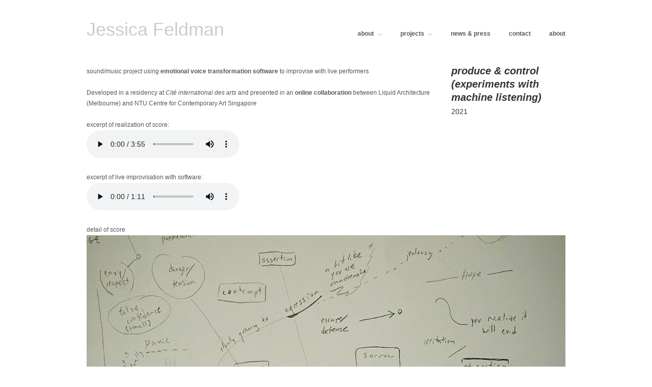

--- FILE ---
content_type: text/html; charset=UTF-8
request_url: http://jessicafeldman.org/site/produce-control-experiments-with-machine-listening/
body_size: 3051
content:
<!doctype html>
<html dir="ltr" lang="en-US">
<head>
<meta http-equiv="Content-Type" content="text/html; charset=UTF-8" />
<meta http-equiv="X-UA-Compatible" content="IE=edge,chrome=1">
    
<!-- Mobile viewport optimized -->
<meta name="viewport" content="width=device-width,initial-scale=1">


<!-- Title -->
<title>produce &amp; control (experiments with machine listening)</title>

<!-- Stylesheet -->	
<link rel="stylesheet" href="http://jessicafeldman.org/site/wp-content/themes/hatch-child/style.css" type="text/css" />

<link rel="profile" href="http://gmpg.org/xfn/11" />
<link rel="pingback" href="http://jessicafeldman.org/site/xmlrpc.php" />

<!-- WP Head -->
<meta name="generator" content="WordPress 3.4.1" />
<meta name="template" content="Hatch 0.1.9" />
<link rel="alternate" type="application/rss+xml" title="Jessica Feldman &raquo; Feed" href="http://jessicafeldman.org/site/feed/" />
<link rel="alternate" type="application/rss+xml" title="Jessica Feldman &raquo; Comments Feed" href="http://jessicafeldman.org/site/comments/feed/" />
<link rel='stylesheet' id='fancybox-css'  href='http://jessicafeldman.org/site/wp-content/plugins/fancybox-plus/fancybox/jquery.fancybox-1.3.4.css?ver=1.0.1' type='text/css' media='screen' />
<link rel='stylesheet' id='fancybox_plus-css'  href='http://jessicafeldman.org/site/wp-content/plugins/fancybox-plus/css/style.css?ver=1.0.1' type='text/css' media='screen' />
<link rel='stylesheet' id='hatch_fancybox-stylesheet-css'  href='http://jessicafeldman.org/site/wp-content/themes/hatch-child/js/fancybox/jquery.fancybox-1.3.4.css?ver=1' type='text/css' media='screen' />
<script type='text/javascript' src='http://jessicafeldman.org/site/wp-includes/js/jquery/jquery.js?ver=1.7.2'></script>
<script type='text/javascript' src='http://jessicafeldman.org/site/wp-content/plugins/fancybox-plus/js/jquery.metadata.pack.js?ver=1.0.1'></script>
<script type='text/javascript' src='http://jessicafeldman.org/site/wp-content/plugins/fancybox-plus/fancybox/jquery.easing-1.3.pack.js?ver=1.0.1'></script>
<script type='text/javascript' src='http://jessicafeldman.org/site/wp-content/plugins/fancybox-plus/fancybox/jquery.mousewheel-3.0.4.pack.js?ver=1.0.1'></script>
<script type='text/javascript' src='http://jessicafeldman.org/site/wp-content/plugins/fancybox-plus/fancybox/jquery.fancybox-1.3.4.pack.js?ver=1.0.1'></script>
<link rel="EditURI" type="application/rsd+xml" title="RSD" href="http://jessicafeldman.org/site/xmlrpc.php?rsd" />
<link rel="wlwmanifest" type="application/wlwmanifest+xml" href="http://jessicafeldman.org/site/wp-includes/wlwmanifest.xml" /> 
<link rel='prev' title='Snow in Mória' href='http://jessicafeldman.org/site/snowinmoria/' />
<link rel='next' title='Vol de temps' href='http://jessicafeldman.org/site/vol-de-temps/' />
<link rel='canonical' href='http://jessicafeldman.org/site/produce-control-experiments-with-machine-listening/' />
<link rel='shortlink' href='http://jessicafeldman.org/site/?p=1657' />

<!-- Fancybox Plus Plugin 1.0.1 -->
<script type="text/javascript">
			jQuery(document).ready(function() {
				jQuery("a.fancyboxgroup").fancybox({
					'transitionIn'	:	'fade',
					'transitionOut'	:	'fade',
					'speedIn'			:	300, 
					'speedOut'		:	300, 
					'opacity'			: 	true,
					'titleShow'		:	true,
					'titlePosition'	:	'outside',
					'overlayColor'	: 	'#060606',
					'overlayOpacity'	:	0.8,
					'overlayShow'		:	true

				});
				
				jQuery("a.fancyboxiframe").fancybox({
					'transitionIn'	:	'fade',
					'transitionOut'	:	'fade',
					'speedIn'			:	300, 
					'speedOut'		:	300, 
					'opacity'			: 	true,
					'titleShow'		:	true,
					'titlePosition'	:	'outside',
					'overlayShow'		:	true,
					'type'			:	'iframe'
				});
				
				jQuery("a.fancyboxflash").fancybox({
					'transitionIn'	:	'fade',
					'transitionOut'	:	'fade',
					'speedIn'			:	300, 
					'speedOut'		:	300, 
					'opacity'			: 	true,
					'titleShow'		:	true,
					'titlePosition'	:	'outside',
					'overlayShow'		:	true,
					'type'			:	'flash'
				});
			});
		</script>
<!-- Fancybox Plus Plugin 1.0.1 -->

<!-- Style settings -->
<style type="text/css" media="all">
html { font-size: 16px; }
body { font-family: Helvetica, serif; }
a, a:visited, #footer a:hover, .entry-title a:hover { color: #585858; }
a:hover, a:focus { color: #000; }
</style>

</head>

<body class="wordpress ltr en_US parent-theme y2026 m01 d24 h09 saturday logged-out singular singular-post singular-post-1657">

	
	<div id="container">
		
		<div class="wrap">

				
			<div id="header">
	
					
					<div id="branding">
						
												
							<div id="site-title"><a href="http://jessicafeldman.org/site" title="Jessica Feldman" rel="home"><span>Jessica Feldman</span></a></div>						
												
						<div id="site-description"><span>Artist</span></div>						
					</div><!-- #branding -->
					
					
	
	<div id="menu-primary" class="menu-container">

		
		<div class="menu"><ul id="menu-primary-items" class=""><li id="menu-item-1420" class="menu-item menu-item-type-taxonomy menu-item-object-category menu-item-1420"><a href="http://jessicafeldman.org/site/category/about/">about</a>
<ul class="sub-menu">
	<li id="menu-item-1423" class="menu-item menu-item-type-taxonomy menu-item-object-category menu-item-1423"><a href="http://jessicafeldman.org/site/category/about/bio/">bio</a></li>
	<li id="menu-item-1422" class="menu-item menu-item-type-taxonomy menu-item-object-category menu-item-1422"><a href="http://jessicafeldman.org/site/category/about/artists-resume/">artist&#8217;s resume</a></li>
	<li id="menu-item-1421" class="menu-item menu-item-type-taxonomy menu-item-object-category menu-item-1421"><a href="http://jessicafeldman.org/site/category/about/academic-cv/">academic cv</a></li>
</ul>
</li>
<li id="menu-item-1424" class="menu-item menu-item-type-taxonomy menu-item-object-category current-post-ancestor current-menu-parent current-post-parent menu-item-1424"><a href="http://jessicafeldman.org/site/category/projects-by-medium/">projects</a>
<ul class="sub-menu">
	<li id="menu-item-1425" class="menu-item menu-item-type-taxonomy menu-item-object-category menu-item-1425"><a href="http://jessicafeldman.org/site/category/projects-by-medium/installation/">Installation / Sculpture</a></li>
	<li id="menu-item-1426" class="menu-item menu-item-type-taxonomy menu-item-object-category menu-item-1426"><a href="http://jessicafeldman.org/site/category/projects-by-medium/online-virtual/">online / virtual</a></li>
	<li id="menu-item-1427" class="menu-item menu-item-type-taxonomy menu-item-object-category current-post-ancestor current-menu-parent current-post-parent menu-item-1427"><a href="http://jessicafeldman.org/site/category/projects-by-medium/performance/">Performance</a></li>
	<li id="menu-item-1428" class="menu-item menu-item-type-taxonomy menu-item-object-category current-post-ancestor current-menu-parent current-post-parent menu-item-1428"><a href="http://jessicafeldman.org/site/category/projects-by-medium/sounds/">Sound / Music</a></li>
	<li id="menu-item-1429" class="menu-item menu-item-type-taxonomy menu-item-object-category menu-item-1429"><a href="http://jessicafeldman.org/site/category/projects-by-medium/video/">Video</a></li>
	<li id="menu-item-1430" class="menu-item menu-item-type-taxonomy menu-item-object-category menu-item-1430"><a href="http://jessicafeldman.org/site/category/projects-by-medium/words/">Words</a></li>
	<li id="menu-item-1741" class="menu-item menu-item-type-post_type menu-item-object-page menu-item-1741"><a href="http://jessicafeldman.org/site/works-in-progress/">works in progress</a></li>
</ul>
</li>
<li id="menu-item-1451" class="menu-item menu-item-type-post_type menu-item-object-page menu-item-1451"><a href="http://jessicafeldman.org/site/news-press/">news &#038; press</a></li>
<li id="menu-item-1452" class="menu-item menu-item-type-post_type menu-item-object-page menu-item-1452"><a href="http://jessicafeldman.org/site/contact/">contact</a></li>
<li id="menu-item-1550" class="menu-item menu-item-type-taxonomy menu-item-object-category menu-item-1550"><a href="http://jessicafeldman.org/site/category/about/">about</a></li>
</ul></div>
		
	</div><!-- #menu-primary .menu-container -->

	
				
	
						
					
			</div><!-- #header -->
	
				
				
			<div id="main">
	
				
	
	<div id="content">

		
		<div class="hfeed">

			
				
					
					<div id="post-1657" class="hentry post publish post-1 odd author-admin category-2021 category-performance category-projects-by-medium category-sounds category-uncategorized">

												
						<div class="post-content">
							
																				
							<div class="post-aside">								
							
								<!--
	
		<div class="loop-nav">
			<div class="previous"><a href="http://jessicafeldman.org/site/snowinmoria/" rel="prev">&larr; Snow in Mória</a></div>			<div class="next"><a href="http://jessicafeldman.org/site/vol-de-temps/" rel="next">Vol de temps &rarr;</a></div>		</div><!-- .loop-nav -->

	 
								<br />
								<br />
								<br />
								<h1 class="post-title entry-title">produce &#038; control (experiments with machine listening)</h1>								<h6>2021</h6>	
								<div class="entry-meta"></div>														
								<div class="byline byline-edit"></div>								
								
							</div>
						
							<div class="entry-content">
								<p>sound/music project using <a href="https://forum.ircam.fr/projects/detail/david/"><strong>emotional voice transformation software</strong></a> to improvise with live performers</p>
<p>Developed in a residency at <em>Cité international des arts</em> and presented in an <a href="https://liquidarchitecture.org.au/events/machine-listening-improvisation-and-control"><strong>online collaboration</strong></a> between Liquid Architecture (Melbourne) and NTU Centre for Contemporary Art Singapore</p>
<p>excerpt of realization of score:<br />
<audio width="300" height="32" controls="controls"><source src="http://www.jessicafeldman.org/site/sounds/_FnD12Mar.mp3" </p>
<p>excerpt of live improvisation with software:<br />
<audio width="300" height="32" controls="controls"><source src="http://www.jessicafeldman.org/site/sounds/Machine_Listening_excerpt_FELDMAN.mp3" type="audio/mp3" /></p>
<p>detail of score<a href="http://jessicafeldman.org/site/wp-content/uploads/2021/11/Feldman_emotionalscoresm2.jpg" class="fancyboxgroup" rel="gallery-1657" title="Feldman_emotionalscoresm2"><img src="http://jessicafeldman.org/site/wp-content/uploads/2021/11/Feldman_emotionalscoresm2.jpg" alt="" title="Feldman_emotionalscoresm2" width="1200" height="801" class="alignnone size-full wp-image-1663" /></a></p>
<p>thanks to vocalists-collaborators <a href="https://franziska-baumgartner.ch/"><strong>Franziska Baumgartner</strong></a>, <a href="http://www.danielamueller.ch/"><strong>Daniela Müller</strong></a>, and <a href="https://saadia-mirza.com/Works"><strong>Saadia Mirza</strong></a> </p>
															</div><!-- .entry-content -->

													
						</div><!-- .post-content -->

					</div><!-- .hentry -->

					
					
					
					
				
			
		</div><!-- .hfeed -->

		
		

	</div><!-- #content -->

	
				
				
		</div><!-- #main -->

		
				

		
		<div id="footer">

							
				<p class="copyright">Copyright &#169; 2026 <a class="site-link" href="http://jessicafeldman.org/site" title="Jessica Feldman" rel="home"><span>Jessica Feldman</span></a></p>
				
			
		</div><!-- #footer -->

				
		</div><!-- .wrap -->

	</div><!-- #container -->

		
	<script type='text/javascript' src='http://jessicafeldman.org/site/wp-content/themes/hatch-child/js/fancybox/jquery.fancybox-1.3.4.pack.js?ver=1.0'></script>
<script type='text/javascript' src='http://jessicafeldman.org/site/wp-content/themes/hatch-child/js/fitvids/jquery.fitvids.js?ver=1.0'></script>
<script type='text/javascript' src='http://jessicafeldman.org/site/wp-content/themes/hatch-child/js/footer-scripts.js?ver=1.0'></script>
<script type='text/javascript' src='http://jessicafeldman.org/site/wp-content/themes/hatch-child/library/js/drop-downs.js?ver=20110920'></script>

</body>
</html>